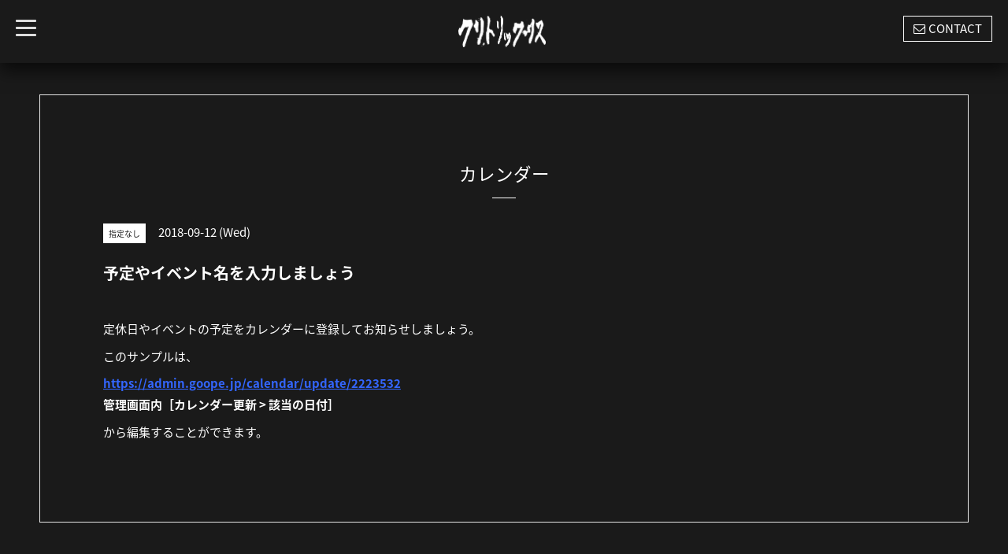

--- FILE ---
content_type: text/html; charset=utf-8
request_url: http://clitoricris.jp/calendar/2223532
body_size: 3018
content:
<!DOCTYPE html>
<html xmlns="http://www.w3.org/1999/xhtml" xml:lang="ja" lang="ja">
<head>
  <!-- BlackboardSingle: ver.201705080000 -->
  <meta charset="utf-8">
  <title>予定やイベント名を入力しましょう - クリトリック・リス オフィシャルサイト</title>
  <meta name="viewport" content="width=device-width,initial-scale=1,maximum-scale=1,user-scalable=yes">

  <meta name="description" content="定休日やイベントの予定をカレンダーに登録してお知らせしましょう。
このサンプルは、
https://admin.goope.jp/calendar/update/2223532管理画面内［カレンダー更新 &gt; ...">
  <meta name="keywords" content="クリトリック・リス オフィシャルサイト">

  <meta property="og:title" content="クリトリック・リス オフィシャルサイト">
  <meta property="og:image" content="https://cdn.goope.jp/75062/1810041618194beq.png">
  <meta property="og:site_name" content="クリトリック・リス オフィシャルサイト">
  <link rel="shortcut icon" href="//cdn.goope.jp/75062/180930173606-5bb08af61c516.ico" />
  <link rel="alternate" type="application/rss+xml" title="クリトリック・リス オフィシャルサイト / RSS" href="/feed.rss">

  <link rel="stylesheet" href="/style.css?473519-1590396054">
  <link rel="stylesheet" href="/css/font-awesome/css/font-awesome.min.css">
  <link rel="stylesheet" href="/assets/slick/slick.css">
  <link rel="stylesheet" href="//fonts.googleapis.com/css?family=Montserrat:700">
  <link rel="stylesheet" href="//fonts.googleapis.com/css?family=Lobster">
  <link rel="stylesheet" href="/assets/drawer/drawer.min.css" >
  <link href="https://fonts.googleapis.com/earlyaccess/notosansjapanese.css" rel="stylesheet" />

  <script src="/assets/jquery/jquery-1.9.1.min.js"></script>
  <script src="/assets/clipsquareimage/jquery.clipsquareimage.js"></script>
</head>

<body id="calendar">

  <!-- #container -->
  <div id="container">

    <!-- #wrap_slider -->
    <div id="wrap_slider">

      <!-- #header -->
      <div id="header">
        <div class="header_inner">
          <div class="header_title">
            <div class="title_area">
              <h1>
                <a href="http://clitoricris.jp"><img src='//cdn.goope.jp/75062/1810041618194beq.png' alt='クリトリック・リス オフィシャルサイト' /></a>
              </h1>
            </div>
          </div>
          <div class="header_left">
            <!-- slide_navi -->
            <div class="drawer drawer-left">
              <!-- ハンバーガーボタン -->
              <button class="drawer-toggle drawer-hamburger">
                  <span class="sr-only">toggle navigation</span>
                  <span class="drawer-hamburger-icon"></span>
              </button>
              <div class="drawer-main drawer-default">
                <nav class="drawer-nav" role="navigation">
                  
                  <ul class="nav drawer-nav-list">
                    <li>
                      <a href="/"  class="footer_navi_top fade">
                        トップページ
                      </a>
                    </li>
                  </ul>
                  
                  <ul class="nav drawer-nav-list">
                    <li>
                      <a href="/info"  class="footer_navi_info fade">
                        ライブインフォ
                      </a>
                    </li>
                  </ul>
                  
                  <ul class="nav drawer-nav-list">
                    <li>
                      <a href="/menu"  class="footer_navi_menu fade">
                        ディスコグラフィー
                      </a>
                    </li>
                  </ul>
                  
                  <ul class="nav drawer-nav-list">
                    <li>
                      <a href="/free/profile"  class="footer_navi_free free_177589 fade">
                        バイオグラフィー
                      </a>
                    </li>
                  </ul>
                  
                  <ul class="nav drawer-nav-list">
                    <li>
                      <a href="/contact"  class="footer_navi_contact fade">
                        お問い合わせ
                      </a>
                    </li>
                  </ul>
                  
                  <ul class="nav drawer-nav-list">
                    <li>
                      <a href="/calendar"  class="footer_navi_calendar active fade">
                        カレンダー
                      </a>
                    </li>
                  </ul>
                  
                  <ul class="nav drawer-nav-list">
                    <li>
                      <a href="http://twitter.com/sugi_mu" target="_blank" class="footer_navi_links links_37651 fade">
                        公式Twitter
                      </a>
                    </li>
                  </ul>
                  
                  <ul class="nav drawer-nav-list">
                    <li>
                      <a href="http://star.ap.teacup.com/clitorick/" target="_blank" class="footer_navi_links links_37652 fade">
                        公式ブログ
                      </a>
                    </li>
                  </ul>
                  
                </nav>
              </div>
              <section class="drawer-overlay">
              <!-- コンテンツ部分 -->
              </section>
            </div>
            <!-- /slide_navi -->
          </div>
          <div class="header_right">
            <ul class="tel_mail">
              <li class="shop_tel tel_area tel_number"><i class="fa fa-phone"></i></li>
              <a href="http://clitoricris.jp/contact">
                <li class="button_base mail_area turnover">
                  <i class="fa fa-envelope-o"></i>CONTACT
                </li>
              </a>
            </ul>
          </div>
        </div>
      </div>
      <!-- /#header -->

      <div class="site_title fadeIn">
        <span class="top-yaon-banner">
          <a href="https://clitoricris-yaon.site/" class="top-yaon-banner_link" target="_blank">
            <img src="https://cdn.goope.jp/75062/180929191048-5baf4fa805e20.png" class="top-yaon-banner_image" />
          </a>
        </span>
        <h1 class="sugimu-top-logo">
          <span href="http://clitoricris.jp" class="sugimu-top-logo_box"><img src='//cdn.goope.jp/75062/1810041618194beq.png' alt='クリトリック・リス オフィシャルサイト' /></span>
        </h1>
        <span class="site_description"> </span>
        <span class="scroll_icon">
          <a href="#welcome_area">
            <i class="fa fa-angle-down"></i>
          </a>
        </span>
      </div>

      <div class="caption_replace">
        <span class="caqption_txt_replace">
        </span>
      </div>

      

    </div>
    <!-- /#wrap_slider -->

    <!-- #contents_box -->
    <div id="contents_box">
      <!-- #content -->
      <div id="content">
        <!-- #contents_inner -->
        <div id="contents_inner">

          <!----------------------------------------------

            ページ：トップ

          ---------------------------------------------->
          


          <!----------------------------------------------

            ページ：インフォメーション

          ---------------------------------------------->

          


          <!----------------------------------------------

            ページ：フォト

          ---------------------------------------------->

          




          <!----------------------------------------------

          ページ：メニュー

          ---------------------------------------------->

          

          
          <!----------------------------------------------

            ページ：カレンダー

          ---------------------------------------------->

          <div id="calendar">
            <h2 class="page_title">カレンダー<div></div></h2>
            <!-- clear -->
            <div class="clear">
            <!-- main_inner -->
            <div class="main_inner">
              

              
              <div class="schedule_detail">
                <div>
                <span class="schedule_detail_category color_bg_04 color_01">指定なし</span>&nbsp; <span class="schedule_detail_date color_01">2018-09-12 (Wed)</span>
                </div>
                <h3 class="schedule_detail_title">
                  予定やイベント名を入力しましょう
                </h3>
                <div class="schedule_detail_body textfield">
                  <p>定休日やイベントの予定をカレンダーに登録してお知らせしましょう。</p>
<p>このサンプルは、</p>
<p><span style="color: #3366ff;"><strong><a href="https://admin.goope.jp/calendar/update/2223532" style="color: #3366ff;">https://admin.goope.jp/calendar/update/2223532</a></strong></span><br /><strong>管理画面内［カレンダー更新 > 該当の日付］</strong></p>
<p>から編集することができます。</p>
                </div>

                <div class="image">
                  
                </div>
              </div>
              
            </div>
            <!-- /main_inner -->
            <!-- sidebar/ -->
              <div class="sidebar">
                <div class="sidebar_inner">
                  <!-- サブナビここから // -->
                  <ul>
                    
                    
                    
                    
                    
                    
                    
                    
                    
                    
                    
                    
                    
                    
                    
                    
                    
                  </ul>
                  <!-- サブナビここまで // -->
                </div>
              </div>
              <!-- /sidebar -->
            </div>
            <!-- /clear -->
          </div>
          

          <!----------------------------------------------

            ページ：アバウト

          ---------------------------------------------->
          

          <!----------------------------------------------

            ページ：クーポン

          ---------------------------------------------->
          


          <!----------------------------------------------

            ページ：

          ---------------------------------------------->
          


          <!----------------------------------------------

          ページ：予約ページ

          ---------------------------------------------->

          


          <!----------------------------------------------

           ページ：フリーページ

          ---------------------------------------------->
          


        


        </div>
        <!-- /#contents_inner -->

      </div>
      <!-- /#content -->

      <div class="totop">
        <a href="#header" class="totop">
          <i class="button fa fa-chevron-up"></i>
        </a>
      </div>

      <!-- #footer -->
      <div id="footer">
        <div id="footer_inner">

          <div id="gadgets">
            <div class="inner">
              
            </div>
          </div>

          <div class="footer_social_wrap">
            
            

            
          </div>

          <div class="today_area">
              <dl>
                <dt class="today_title">
                  Today&apos;s Schedule
                </dt>
                
              </dl>
              <!-- /#schedule -->
          </div>

          <div class="qr_area">
            <img src="//r.goope.jp/qr/clitoricris"width="100" height="100" />
          </div>

          

          <div class="counter_area access_counter">
            Today: <span class="num">71</span> /
            Yesterday: <span class="num">91</span> /
            Total: <span class="num">146745</span>
          </div>
          <div class="footer_copyright">
            <div class="copyright">&copy;2026
              <a href="http://clitoricris.jp" class="">クリトリック・リス オフィシャルサイト</a>. All Rights Reserved.
            </div>
            <a href="/feed.rss" class="shop_rss"><i class="fa fa-rss-square white"></i></a>
            <div class="powered">Powered by
              <a href="https://goope.jp/">グーペ</a> / <a class="" href="https://admin.goope.jp/">Admin</a>
            </div>
          </div>
        </div>
      </div>
      <!-- /#footer -->

    </div>
    <!-- /#contents_box -->
  </div>
  <!-- /#container -->

  <script src="/assets/colorbox/jquery.colorbox-min.js"></script>
  <script src="/js/tooltip.js"></script>
  <script src="/assets/slick/slick.js"></script>
  <script src="/assets/lineup/jquery-lineup.min.js"></script>
  <script src="/assets/IScroll/IScroll.min.js"></script>
  <script src="/assets/dropdown/dropdown.min.js"></script>
  <script src="/assets/drawer/jquery.drawer.min.js"></script>
  <script src="/js/theme_blackboard_single/init.js"></script>
</body>
</html>
